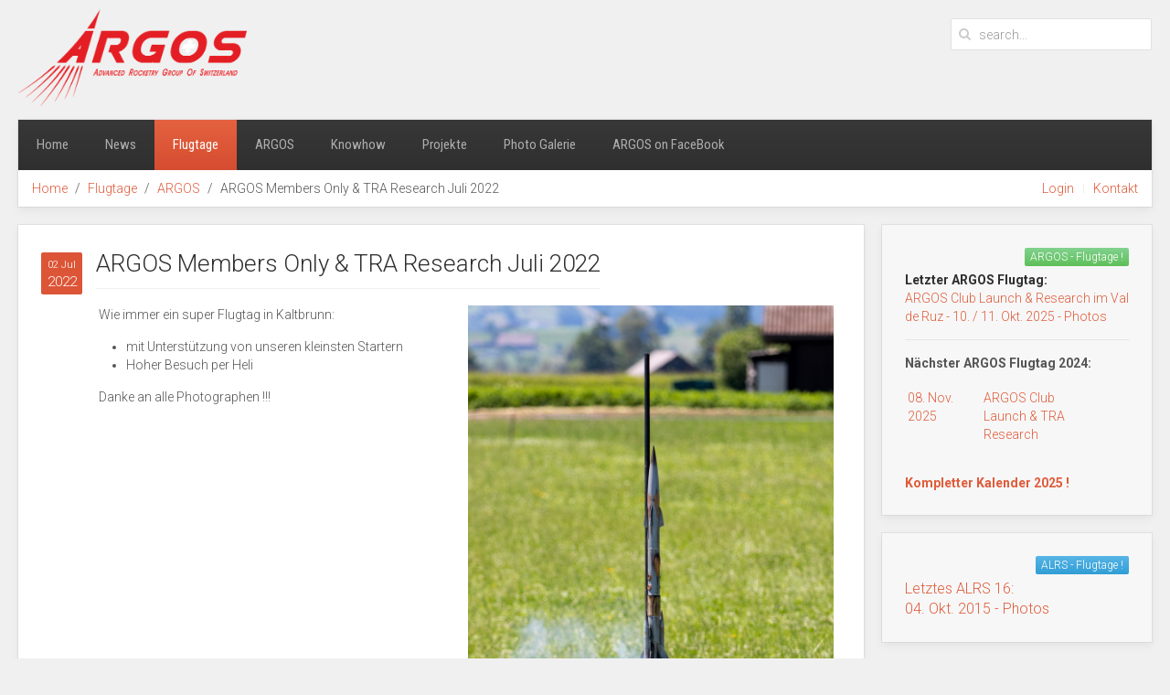

--- FILE ---
content_type: text/html; charset=utf-8
request_url: http://www.argoshpr.ch/j3/index.php/flugtage/argos/400-argos-members-only-tra-research-juli-2022
body_size: 4789
content:
<!DOCTYPE HTML>
<html lang="en-gb" dir="ltr"  data-config='{"twitter":0,"plusone":0,"facebook":0,"style":"default"}'>

<head>
<meta charset="utf-8">
<meta http-equiv="X-UA-Compatible" content="IE=edge">
<meta name="viewport" content="width=device-width, initial-scale=1">
	<base href="http://www.argoshpr.ch/j3/index.php/flugtage/argos/400-argos-members-only-tra-research-juli-2022" />
	<meta name="keywords" content="argos, modellraketen, raketen, modelle, modell, model, rakete, raketenbau, modell raketen, schweiz, bilder, fotos, gratis, kostenlos, download, software, tripoli, nar, safety, rocket, rockets, rocketry, model rocket, model rockets, model rocketry, model missiles, sport rockets, sport rocketry, high power rocket, high power rockets, high power rocketry, high-power rockets, high-power rocketry, consumer rockets, consumer rocketry, amateur rocket, amateur rockets, amateur rocketry, spacemodeling, space modeling, non-professional rocketry, nonprofessional rocketry, rocketry links, rocketry websites, rocketry URL, rocket links, rocket URL, rocket website, rocketry online, rocketry news, rocket news, rockets online, rocket power, model, missiles, sport, high, power, high power, higher, higher power, high-power, consumer, amateur, space, modeling, non-professional, rockets, rocketry, nonprofessional, links, URL, website, online, news" />
	<meta name="author" content="Daniel Flury" />
	<meta name="description" content="ARGOS - Advanced Rocketry Group Of Switzerland (Tripoli-Prefektur) ist die erste Adresse für den High-Power-Modellraketenbau." />
	<meta name="generator" content="Joomla! - Open Source Content Management" />
	<title>ARGOS - Advanced Rocketry Group Of Switzerland - ARGOS Members Only &amp; TRA Research Juli 2022</title>
	<link href="http://www.argoshpr.ch/j3/index.php/component/search/?Itemid=118&amp;catid=22&amp;id=400&amp;format=opensearch" rel="search" title="Search ARGOS - Advanced Rocketry Group Of Switzerland" type="application/opensearchdescription+xml" />
	<link href="/j3/templates/yoo_avenue/favicon.ico" rel="shortcut icon" type="image/vnd.microsoft.icon" />
	<link rel="stylesheet" href="/j3/media/system/css/modal.css" type="text/css" />
	<link rel="stylesheet" href="/j3/media/com_attachments/css/attachments_hide.css" type="text/css" />
	<link rel="stylesheet" href="/j3/media/com_attachments/css/attachments_list.css" type="text/css" />
	<link rel="stylesheet" href="/j3/cache/widgetkit/widgetkit-33a7d8a1.css" type="text/css" />
	<script src="/j3/media/system/js/mootools-core.js" type="text/javascript"></script>
	<script src="/j3/media/system/js/core.js" type="text/javascript"></script>
	<script src="/j3/media/system/js/mootools-more.js" type="text/javascript"></script>
	<script src="/j3/media/system/js/modal.js" type="text/javascript"></script>
	<script src="/j3/media/jui/js/jquery.min.js" type="text/javascript"></script>
	<script src="/j3/media/jui/js/jquery-noconflict.js" type="text/javascript"></script>
	<script src="/j3/media/jui/js/jquery-migrate.min.js" type="text/javascript"></script>
	<script src="/j3/media/com_attachments/js/attachments_refresh.js" type="text/javascript"></script>
	<script src="/j3/cache/widgetkit/widgetkit-bfbcf323.js" type="text/javascript"></script>
	<script type="text/javascript">

		jQuery(function($) {
			SqueezeBox.initialize({});
			SqueezeBox.assign($('a.modal').get(), {
				parse: 'rel'
			});
		});
		function jModalClose() {
			SqueezeBox.close();
		};
		// Patch for tinyMCE
		if (typeof tinyMCE != 'undefined' && tinyMCE) {
			var oldClose = jModalClose;
			jModalClose = function () {
				oldClose.apply(this, arguments);
				tinyMCE.activeEditor.windowManager.close();
			};

			var oldSqueezeBox = SqueezeBox.close;
			SqueezeBox.close = function () {
				oldSqueezeBox.apply(this, arguments);
				tinyMCE.activeEditor.windowManager.close();
			};
		}
		
	</script>

<link rel="apple-touch-icon-precomposed" href="/j3/templates/yoo_avenue/apple_touch_icon.png">
<link rel="stylesheet" href="/j3/templates/yoo_avenue/css/theme.css">
<link rel="stylesheet" href="/j3/templates/yoo_avenue/css/custom.css">
<script src="/j3/templates/yoo_avenue/warp/vendor/uikit/js/uikit.js"></script>
<script src="/j3/templates/yoo_avenue/warp/vendor/uikit/js/components/autocomplete.js"></script>
<script src="/j3/templates/yoo_avenue/warp/vendor/uikit/js/components/search.js"></script>
<script src="/j3/templates/yoo_avenue/warp/js/social.js"></script>
<script src="/j3/templates/yoo_avenue/js/theme.js"></script>
</head>

<body class="tm-sidebar-a-right tm-sidebars-1 tm-isblog">

	<div class="tm-page-bg">

		<div class="uk-container uk-container-center">

			<div class="tm-container">

								<div class="tm-headerbar uk-clearfix uk-hidden-small">

										<a class="tm-logo" href="http://www.argoshpr.ch/j3">
	<p><img src="/j3/articles/ARGOS Logo 2025.png" alt="ARGOS - Advanced Rocketry Group of Switzerland" width="250" height="100" /></p></a>
					
										<div class="tm-search uk-float-right">
						
<form id="search-93" class="uk-search" action="/j3/index.php/flugtage/argos" method="post" role="search" data-uk-search="{'source': '/j3/index.php/component/search/?tmpl=raw&amp;type=json&amp;ordering=&amp;searchphrase=all', 'param': 'searchword', 'msgResultsHeader': 'Search Results', 'msgMoreResults': 'More Results', 'msgNoResults': 'No results found', flipDropdown: 1}">
	<input class="uk-search-field" type="search" name="searchword" placeholder="search...">
	<input type="hidden" name="task"   value="search">
	<input type="hidden" name="option" value="com_search">
	<input type="hidden" name="Itemid" value="118">
</form>
					</div>
					
					
				</div>
				
								<div class="tm-top-block tm-grid-block">

										<nav class="tm-navbar uk-navbar">

												<ul class="uk-navbar-nav uk-hidden-small">
<li class="uk-parent" data-uk-dropdown="{}"><a href="/j3/index.php">Home</a><div class="uk-dropdown uk-dropdown-navbar uk-dropdown-width-1"><div class="uk-grid uk-dropdown-grid"><div class="uk-width-1-1"><ul class="uk-nav uk-nav-navbar"><li><a href="http://www.argoshpr.ch/piwigo" target="_blank">Photo - Galerie</a></li><li><a href="https://argoshpr.ch/x3/" target="_blank">Photo - Gallerie neu !</a></li><li><a href="http://www.eurocketry.org/forum/german/">Forum</a></li><li><a href="https://www.facebook.com/Argos-195832613760226/" target="_blank">ARGOS on Facebook</a></li></ul></div></div></div></li><li data-uk-dropdown="{}"><a href="/j3/index.php/news">News</a></li><li class="uk-parent uk-active" data-uk-dropdown="{}"><a href="/j3/index.php/flugtage">Flugtage</a><div class="uk-dropdown uk-dropdown-navbar uk-dropdown-width-1"><div class="uk-grid uk-dropdown-grid"><div class="uk-width-1-1"><ul class="uk-nav uk-nav-navbar"><li class="uk-active"><a href="/j3/index.php/flugtage/argos">ARGOS</a></li><li><a href="/j3/index.php/flugtage/alrs">ALRS</a></li><li><a href="/j3/index.php/flugtage/andere">Andere</a></li><li><a href="/j3/index.php/flugtage/archiv">Archiv</a></li></ul></div></div></div></li><li class="uk-parent" data-uk-dropdown="{}"><a href="#">ARGOS</a>
<div class="uk-dropdown uk-dropdown-navbar uk-dropdown-width-1"><div class="uk-grid uk-dropdown-grid"><div class="uk-width-1-1"><ul class="uk-nav uk-nav-navbar"><li><a href="/j3/index.php/argos/mitgliedschaft">Mitgliedschaft</a></li><li><a href="/j3/index.php/argos/hpr-zertifizierung">HPR Zertifizierung</a></li><li><a href="/j3/index.php/argos/versicherung">Versicherung</a></li><li><a href="/j3/index.php/argos/formulare">Formulare</a></li><li><a href="/j3/index.php/argos/kontakt">Kontakt</a></li><li><a href="/j3/index.php/argos/material">Material</a></li></ul></div></div></div></li><li class="uk-parent" data-uk-dropdown="{}"><a href="#">Knowhow</a>
<div class="uk-dropdown uk-dropdown-navbar uk-dropdown-width-1"><div class="uk-grid uk-dropdown-grid"><div class="uk-width-1-1"><ul class="uk-nav uk-nav-navbar"><li><a href="/j3/index.php/knowhow/design">Design</a></li><li><a href="/j3/index.php/knowhow/raketenklassen">Raketenklassen</a></li><li><a href="/j3/index.php/knowhow/material">Material</a></li><li><a href="/j3/index.php/knowhow/konstruktion">Konstruktion</a></li><li><a href="/j3/index.php/knowhow/finish-lackierung">Finish / Lackierung</a></li><li><a href="/j3/index.php/knowhow/zuender">Zünder</a></li><li><a href="/j3/index.php/knowhow/motorhalterung">Motorhalterung</a></li><li><a href="/j3/index.php/knowhow/recovery">Recovery</a></li><li><a href="/j3/index.php/knowhow/elektronik">Elektronik</a></li><li><a href="/j3/index.php/knowhow/startrampe">Startrampe</a></li><li><a href="/j3/index.php/knowhow/sicherheit">Sicherheit</a></li><li><a href="/j3/index.php/knowhow/raketen-an-schulen">Raketen an Schulen</a></li></ul></div></div></div></li><li class="uk-parent" data-uk-dropdown="{}"><a href="#">Projekte</a>
<div class="uk-dropdown uk-dropdown-navbar uk-dropdown-width-1"><div class="uk-grid uk-dropdown-grid"><div class="uk-width-1-1"><ul class="uk-nav uk-nav-navbar"><li><a href="/j3/index.php/projekte-main/projekte">Projekte</a></li><li><a href="/j3/index.php/projekte-main/ariane-iv">Ariane IV</a></li></ul></div></div></div></li><li data-uk-dropdown="{}"><a href="http://argoshpr.ch/piwigo/" target="_blank">Photo Galerie</a></li><li data-uk-dropdown="{}"><a href="https://www.facebook.com/Argos-195832613760226/" target="_blank">ARGOS on FaceBook</a></li></ul>						
						
						
					</nav>
					
										<div class="tm-toolbar uk-clearfix uk-hidden-small">

												<div class="uk-float-left"><div class="uk-panel"><ul class="uk-breadcrumb"><li><a href="/j3/index.php">Home</a></li><li><a href="/j3/index.php/flugtage">Flugtage</a></li><li><a href="/j3/index.php/flugtage/argos">ARGOS</a></li><li class="uk-active"><span>ARGOS Members Only &amp; TRA Research Juli 2022</span></li></ul></div></div>
						
												<div class="uk-float-right"><div class="uk-panel"><ul class="uk-subnav uk-subnav-line">
<li><a href="/j3/index.php/login">Login</a></li><li><a href="/j3/index.php/kontakt">Kontakt</a></li></ul></div></div>
						
					</div>
					
				</div>
				
				
				
								<div class="tm-middle uk-grid" data-uk-grid-match>

										<div class="tm-main uk-width-medium-3-4">

						
												<main class="tm-content">

							
							
<article class="uk-article tm-article" data-permalink="http://www.argoshpr.ch/j3/index.php/flugtage/argos/400-argos-members-only-tra-research-juli-2022">

	
	<div class="tm-article-content  tm-article-date-true">

				<div class="tm-article-date">
			<span class="tm-article-date-day">02 Jul</span><span class="tm-article-date-year">2022</span>		</div>
		
				<h1 class="uk-article-title">
							ARGOS Members Only &amp; TRA Research Juli 2022					</h1>
		
		
		
		
		
		<div>
			
<table>
<tbody>
<tr>
<td style="width: 50%; text-align: left; vertical-align: top;">
<p>Wie immer ein super Flugtag in Kaltbrunn:</p>
<ul>
<li>mit Unterstützung von unseren kleinsten Startern</li>
<li>Hoher Besuch per Heli</li>
</ul>
<p>Danke an alle Photographen !!!</p>
</td>
<td style="text-align: right; vertical-align: top;"><a href="/j3/../piwigo/i.php?/upload/2022/07/13/20220713205903-03836c14-xx.jpg" target="_blank" rel="noreferrer" title="ARGOS Modellraketen Flugtag - Juli 2022" data-lightbox="transitionIn:elastic;transitionOut:elastic;group:all;titlePosition:over;padding:0"><img src="/j3/../piwigo/i.php?/upload/2022/07/13/20220713205903-03836c14-xx.jpg" alt="ARGOS Modellraketen Flugtag - Juli 2022" width="400" height="600" style="float: right;" /></a></td>
</tr>
</tbody>
</table>
<table>
<tbody>
<tr>
<td><a href="/j3/../piwigo/i.php?/upload/2022/07/13/20220713205849-62763284-xx.jpg" target="_blank" rel="noreferrer" title="ARGOS Modellraketen Flugtag - Juli 2022" data-lightbox="transitionIn:elastic;transitionOut:elastic;group:all;titlePosition:over;padding:0"><img src="/j3/../piwigo/i.php?/upload/2022/07/13/20220713205849-62763284-xx.jpg" alt="ARGOS Modellraketen Flugtag - Juli 2022" width="280" height="500" style="float: right;" /></a></td>
<td><a href="/j3/../piwigo/i.php?/upload/2022/07/13/20220713205853-ddd2f015-xx.jpg" target="_blank" rel="noreferrer" title="ARGOS Modellraketen Flugtag - Juli 2022" data-lightbox="transitionIn:elastic;transitionOut:elastic;group:all;titlePosition:over;padding:0"><img src="/j3/../piwigo/i.php?/upload/2022/07/13/20220713205853-ddd2f015-xx.jpg" alt="ARGOS Modellraketen Flugtag - Juli 2022" width="280" height="500" style="float: right;" /></a></td>
<td><a href="/j3/../piwigo/_data/i/upload/2022/07/13/20220713205854-ef8019f9-xx.jpg" target="_blank" rel="noreferrer" title="ARGOS Modellraketen Flugtag - Juli 2022" data-lightbox="transitionIn:elastic;transitionOut:elastic;group:all;titlePosition:over;padding:0"><img src="/j3/../piwigo/_data/i/upload/2022/07/13/20220713205854-ef8019f9-xx.jpg" alt="ARGOS Modellraketen Flugtag - Juli 2022" width="280" height="500" style="float: right;" /></a></td>
</tr>
<tr>
<td><a href="/j3/../piwigo/i.php?/upload/2022/07/13/20220713205658-d6998968-xx.jpg" target="_blank" rel="noreferrer" title="ARGOS Modellraketen Flugtag - Juli 2022" data-lightbox="transitionIn:elastic;transitionOut:elastic;group:all;titlePosition:over;padding:0"><img src="/j3/../piwigo/i.php?/upload/2022/07/13/20220713205658-d6998968-xx.jpg" alt="ARGOS Modellraketen Flugtag - Juli 2022" width="280" height="500" style="float: right;" /></a></td>
<td><a href="/j3/../piwigo/i.php?/upload/2022/07/13/20220713205705-a1cf0788-xx.jpg" target="_blank" rel="noreferrer" title="ARGOS Modellraketen Flugtag - Juli 2022" data-lightbox="transitionIn:elastic;transitionOut:elastic;group:all;titlePosition:over;padding:0"><img src="/j3/../piwigo/i.php?/upload/2022/07/13/20220713205705-a1cf0788-xx.jpg" alt="ARGOS Modellraketen Flugtag - Juli 2022" width="280" height="500" style="float: right;" /></a></td>
<td><a href="/j3/../piwigo/i.php?/upload/2022/07/13/20220713205731-67a976f2-xx.jpg" target="_blank" rel="noreferrer" title="ARGOS Modellraketen Flugtag - Juli 2022" data-lightbox="transitionIn:elastic;transitionOut:elastic;group:all;titlePosition:over;padding:0"><img src="/j3/../piwigo/i.php?/upload/2022/07/13/20220713205731-67a976f2-xx.jpg" alt="ARGOS Modellraketen Flugtag - Juli 2022" width="280" height="500" style="float: right;" /></a></td>
</tr>
</tbody>
</table>
<div class="uk-alert">
<p>Alle Galerien von diesem ARGOS Flugtag sind <a href="/j3/../piwigo/index.php?/category/699" target="_blank" rel="noreferrer">hier zu finden</a> !</p>
</div> <div class="attachmentsContainer">

<div class="attachmentsList" id="attachmentsList_com_content_default_400"></div>

</div>		</div>

		
		
		
	</div>

		<ul class="uk-pagination">
				<li class="uk-pagination-previous">
			<a href="/j3/index.php/flugtage/argos/401-argos-modellraketen-flugtag-1-august-2022-und-nachtfliegen-feuerwerk">&lt; Prev</a>			<i class="uk-icon-angle-double-left"></i>
		</li>
		
				<li class="uk-pagination-next">
			<a href="/j3/index.php/flugtage/argos/398-argos-club-launch-im-val-de-ruz-mai-2022">Next &gt;</a>			<i class="uk-icon-angle-double-right"></i>
		</li>
			</ul>
	
	
</article>							

						</main>
						
						
					</div>
					
		            		            		            		            		            <aside class="tm-sidebar-a uk-width-medium-1-4"><div class="uk-panel uk-panel-box uk-panel-box-secondary"><div class="uk-panel-badge uk-badge uk-badge-success">ARGOS - Flugtage !</div>
	<h5><strong>Letzter ARGOS Flugtag:</strong><br /><a href="/j3/index.php/flugtage/argos/433-argos-modellraketen-flugtag-mai-2026">ARGOS Club Launch &amp; Research im Val de Ruz - 10. / 11. Okt. 2025 - Photos</a></h5>
<hr />
<p><strong>Nächster ARGOS Flugtag 2024:</strong></p>
<table style="width: 186px;">
<tbody>
<tr>
<td style="width: 45%; vertical-align: top;">
<p><a href="/j3/index.php/flugtage/25-launch/298-argos-launch-members-only-tra-research-d">08. Nov. 2025</a></p>
</td>
<td style="width: 55; vertical-align: top;">
<p><a href="/j3/index.php/flugtage/25-launch/298-argos-launch-members-only-tra-research-d">ARGOS Club Launch &amp; TRA Research</a></p>
</td>
</tr>
</tbody>
</table>
<p><strong><a href="/j3/index.php/news/423-argos-flugtage-2025">Kompletter Kalender 2025 !</a></strong></p></div>
<div class="uk-panel uk-panel-box uk-panel-box-secondary"><div class="uk-panel-badge uk-badge uk-badge-danger">ALRS - Flugtage !</div>
	<h4><a href="/j3/index.php/flugtage/alrs/329-alrs-xvi-2015">Letztes ALRS 16:<br />04. Okt. 2015 - Photos</a></h4></div></aside>
		            		            
				</div>
				
				
								<div class="tm-block-bottom">

					
					
										<footer class="tm-footer">

						
						<div class="uk-panel">
	<table border="0" style="width: 100%;">
<tbody>
<tr>
<td>
<div id="eXTReMe"><a href="http://extremetracking.com/open?login=argoshpr"> <img src="http://t1.extreme-dm.com/i.gif" alt="eXTReMe Tracker" width="41" height="38" id="EXim" class="uawplipkdxpeihqiiuwf" style="border: 0;" hidden="" /></a><noscript>
<div id="neXTReMe"><img src="http://e2.extreme-dm.com/s11.g?login=argoshpr&amp;j=n&amp;jv=n" alt="" width="1" height="1" class="uawplipkdxpeihqiiuwf" style="display: none !important;" hidden="" /></div>
</noscript></div>
</td>
<td style="text-align: center;">| Copyright @ 1998-2025 by ARGOS |<br />| The ARGOS - Advanced Rocketry Group of Switzerland is Tripoli Prefecture 103 |</td>
<td>&nbsp;</td>
</tr>
</tbody>
</table></div>
					</footer>
					
				</div>
				
			</div>

		</div>

	</div>

	
	
</body>
</html>

--- FILE ---
content_type: text/css
request_url: http://www.argoshpr.ch/j3/templates/yoo_avenue/css/custom.css
body_size: 371
content:
/* Copyright (C) YOOtheme GmbH, YOOtheme Proprietary Use License (http://www.yootheme.com/license) */

/* ========================================================================
   Use this file to add custom CSS easily
 ========================================================================== */
 
.tm-container {
    margin-top: 10px;
}

.tm-top-block  {
  margin-top: 0px;
}

/* Original : 36,42 / 24,30 / 18,24 / 16,22 / 14,20 / 12, 18 */ 
/* Angepasst: 26,34 / 20,26 / 18,24 / 16,22 / 14,20 / 12, 18 */

.uk-article-title {
  font-size: 26px;
  line-height: 34px;
}

/*
 * Sizes
 */
h1,
.uk-h1 {
  font-size: 26px;
  line-height: 34px;
}
h2,
.uk-h2 {
  font-size: 20px;
  line-height: 26px;
}

.tm-headerbar .uk-panel {
  max-width: 400px;
  float: left;
}
